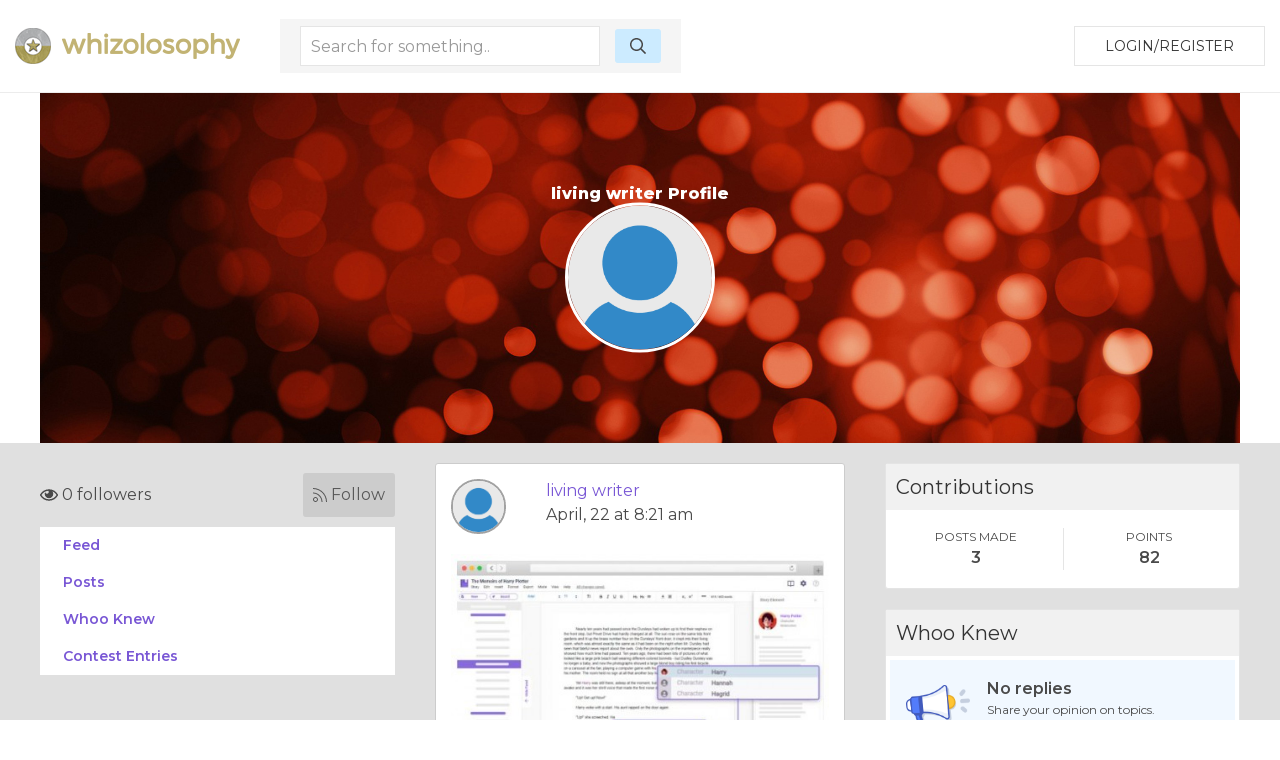

--- FILE ---
content_type: text/html; charset=utf-8
request_url: https://www.google.com/recaptcha/api2/aframe
body_size: 268
content:
<!DOCTYPE HTML><html><head><meta http-equiv="content-type" content="text/html; charset=UTF-8"></head><body><script nonce="zBbpjmDCjl_JG3UgNs7lUQ">/** Anti-fraud and anti-abuse applications only. See google.com/recaptcha */ try{var clients={'sodar':'https://pagead2.googlesyndication.com/pagead/sodar?'};window.addEventListener("message",function(a){try{if(a.source===window.parent){var b=JSON.parse(a.data);var c=clients[b['id']];if(c){var d=document.createElement('img');d.src=c+b['params']+'&rc='+(localStorage.getItem("rc::a")?sessionStorage.getItem("rc::b"):"");window.document.body.appendChild(d);sessionStorage.setItem("rc::e",parseInt(sessionStorage.getItem("rc::e")||0)+1);localStorage.setItem("rc::h",'1768753791087');}}}catch(b){}});window.parent.postMessage("_grecaptcha_ready", "*");}catch(b){}</script></body></html>